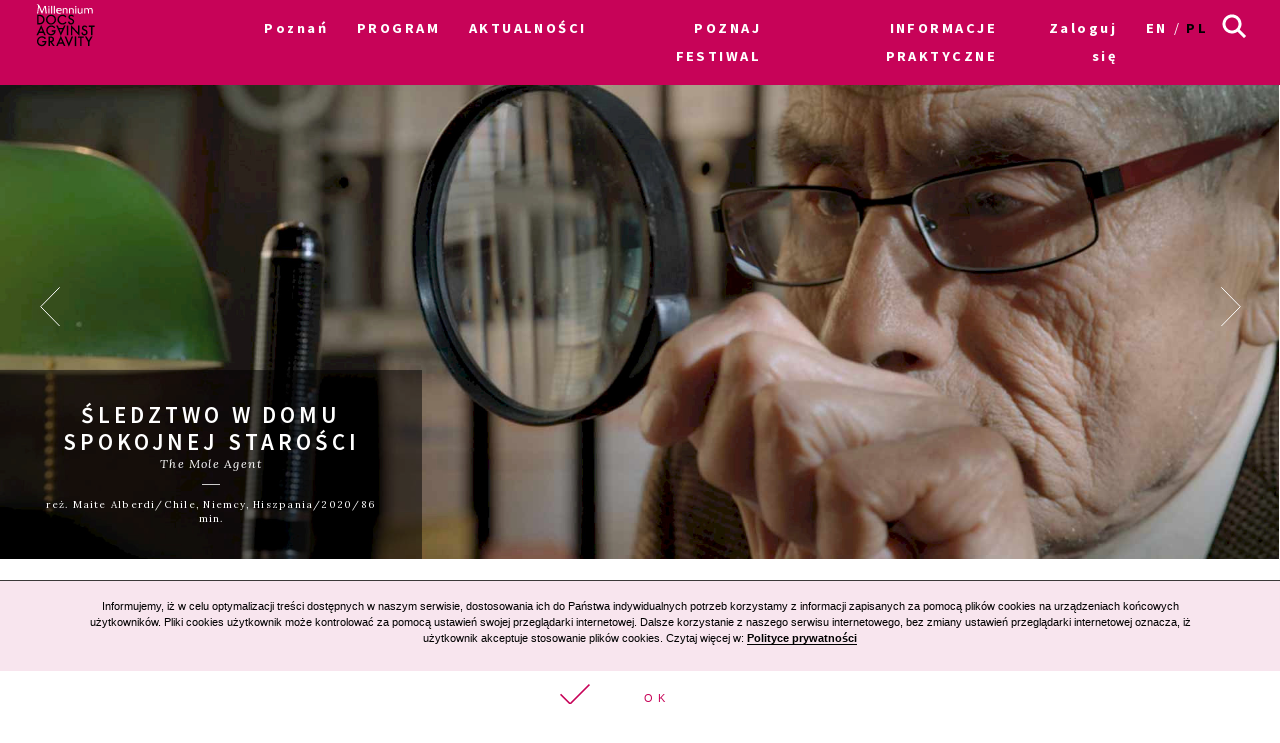

--- FILE ---
content_type: text/html; charset=UTF-8
request_url: https://archiwum2021.wkinach.mdag.pl/18/pl/poznan/movie/Sledztwo-w-domu-spokojnej
body_size: 21398
content:



<!DOCTYPE html>
<html lang="pl-PL">
<head>
    <meta http-equiv="content-type" content="text/html; charset=UTF-8">
    <!-- ::::::::::::::::::::::::::::::::::::::::::::::::::::::::::::::::::::::::::::::::::::::::::::::::::::::: -->
    <meta name="web_author" content="Design by: Marta Lissowska, Underscores.me coded by dadmor@gmail.com and reorganized by GsiTeK">
    <!-- ::::::::::::::::::::::::::::::::::::::::::::::::::::::::::::::::::::::::::::::::::::::::::::::::::::::: -->
    <meta charset="UTF-8">
    <meta name="viewport" content="width=device-width, initial-scale=1">
    <meta name="google-site-verification" content="ckA5av-Wprfp6npbfppGxgo3YVsU69fSN6zoDZ9Twnw">
    <meta name="description" content="Festiwal Filmowy Millennium Docs Against Gravity to największy festiwal filmów dokumentalnych w Polsce, odbywający się w 6 miastach w tym samym czasie. 17. edycja odbędzie się w dn. 8-22 maja 2020 r."/>
    <link rel="profile" href="http://gmpg.org/xfn/11">

    <title>18. Festiwal Filmowy Millennium Docs Against Gravity –             Śledztwo w domu spokojnej starości
    </title>

    <!-- Social Warfare v2.3.2 https://warfareplugins.com -->
    <style>@font-face {font-family: "sw-icon-font";src:url("http://docsag.pl/wp-content/plugins/social-warfare/fonts/sw-icon-font.eot?ver=2.3.2");src:url("http://docsag.pl/wp-content/plugins/social-warfare/fonts/sw-icon-font.eot?ver=2.3.2#iefix") format("embedded-opentype"),url("http://docsag.pl/wp-content/plugins/social-warfare/fonts/sw-icon-font.woff?ver=2.3.2") format("woff"), url("http://docsag.pl/wp-content/plugins/social-warfare/fonts/sw-icon-font.ttf?ver=2.3.2") format("truetype"),url("http://docsag.pl/wp-content/plugins/social-warfare/fonts/sw-icon-font.svg?ver=2.3.2#1445203416") format("svg");font-weight: normal;font-style: normal;}</style>
    <!-- Social Warfare v2.3.2 https://warfareplugins.com -->

    <link rel="dns-prefetch" href="http://s.w.org/">
    <link rel="stylesheet" id="under-world-style-css" href="/css/normalize.css" type="text/css" media="all">
        <script type='text/javascript' src='/old/js/lory.js'></script>

    <link rel="stylesheet" href="https://cdnjs.cloudflare.com/ajax/libs/font-awesome/4.7.0/css/font-awesome.min.css">
    <style type="text/css">
        img.wp-smiley,
        img.emoji {
            display: inline !important;
            border: none !important;
            box-shadow: none !important;
            height: 1em !important;
            width: 1em !important;
            margin: 0 .07em !important;
            vertical-align: -0.1em !important;
            background: none !important;
            padding: 0 !important;
        }
    </style>
    <link rel="stylesheet" id="taxonomy-image-plugin-public-css" href="/css/style_003.css?v2" type="text/css" media="screen">
    <link rel="stylesheet" id="social_warfare-css" href="/css/style.css?v2" type="text/css" media="all">
    <link rel="stylesheet" id="under-world-style-css" href="/css/style_002.css?v2" type="text/css" media="all">
    <link rel="stylesheet" id="generated-style-css" href="/css/oldStyle.css?v2" type="text/css" media="all">
    <link rel="stylesheet" id="wppb_stylesheet-css" href="/css/style-front-end.css?v2" type="text/css" media="all">

    
    
    <!-- OG: 2.5.1 -->
    <meta property="og:site_name" content="Festiwal Filmowy Millennium Docs Against Gravity">
    <meta property="og:url" content="https%3A%2F%2Farchiwum2021.wkinach.mdag.pl%2F18%2Fpl%2Fpoznan%2Fmovie%2FSledztwo-w-domu-spokojnej">
    <meta property="og:title" content="Śledztwo w domu spokojnej starości">
    <meta property="og:description" content="83-letni Sergio zostaje szpiegiem. Wygrywa casting na agenta, którego zadaniem jest przeniknięcie do domu spokojnej starości i zdawanie raportów z poziomu opieki nad pensjonariuszami. Casting organizuje niejaki detektyw Romulo, do którego zgłasza się córka pensjonariuszki podejrzewająca, że jej matka jest źle traktowana. Sergio, chociaż nie przypomina agenta 007, łapie okazję na oderwanie się od melancholii i wspomnień o zmarłej żonie.">
    <meta property="og:type" content="article">
    <meta property="og:locale" content="pl_PL">
            <meta property="og:image" content="https://archiwum2021.wkinach.mdag.pl/uploads/movies/Sledztwo-w-domu-spokojnej6120ee2c8dab2.jpeg" />
        <meta property="og:image:width" content="1920" />
        <meta property="og:image:height" content="1080" />
        <meta name="twitter:image" content="https://archiwum2021.wkinach.mdag.pl/uploads/movies/Sledztwo-w-domu-spokojnej6120ee2c8dab2.jpeg">
        <meta name="twitter:card" content="summary">
    <meta name="twitter:title" content="Śledztwo w domu spokojnej starości">
    <meta name="twitter:description" content="83-letni Sergio zostaje szpiegiem. Wygrywa casting na agenta, którego zadaniem jest przeniknięcie do domu spokojnej starości i zdawanie raportów z poziomu opieki nad pensjonariuszami. Casting organizuje niejaki detektyw Romulo, do którego zgłasza się córka pensjonariuszki podejrzewająca, że jej matka jest źle traktowana. Sergio, chociaż nie przypomina agenta 007, łapie okazję na oderwanie się od melancholii i wspomnień o zmarłej żonie.">
    <meta name="twitter:domain" content="https://archiwum2021.wkinach.mdag.pl">


    <style type="text/css">
        .recentcomments a{
            display:inline !important;
            padding:0 !important;
            margin:0 !important;
        }
    </style>

    <!--[if lte IE 10]>
    <style>
        #promo-slider{
            display:none;
        }
        .pre-f-1, .pre-f-2{
            float:left;
        }
        .home article{display:block; float:left; width:33.33%;}
    </style>
    <![endif]-->

    <!-- Global site tag (gtag.js) - Google Ads: 576942841 -->
    <script async src="https://www.googletagmanager.com/gtag/js?id=AW-576942841"></script>
    <script>
        window.dataLayer = window.dataLayer || [];
        function gtag(){dataLayer.push(arguments);}
        gtag('js', new Date());

        gtag('config', 'AW-576942841');
    </script>

    <!-- Event snippet for Kliknięcia w Oglądaj conversion page
In your html page, add the snippet and call gtag_report_conversion when someone clicks on the chosen link or button. -->
    <script>
        function gtag_report_conversion(url) {
            var callback = function () {
                if (typeof(url) != 'undefined') {
                    window.location = url;
                }
            };
            gtag('event', 'conversion', {
                'send_to': 'AW-576942841/ST30COiP3OABEPnljZMC',
                'event_callback': callback
            });
            return false;
        }
    </script>
<!-- Google Tag Manager -->
<script>(function(w,d,s,l,i){w[l]=w[l]||[];w[l].push({'gtm.start':
new Date().getTime(),event:'gtm.js'});var f=d.getElementsByTagName(s)[0],
j=d.createElement(s),dl=l!='dataLayer'?'&l='+l:'';j.async=true;j.src=
'https://www.googletagmanager.com/gtm.js?id='+i+dl;f.parentNode.insertBefore(j,f);
})(window,document,'script','dataLayer','GTM-MPMX22B');</script>
<!-- End Google Tag Manager -->
    </head>

<body class="movies-template-default single single-movies">
<!-- Google Tag Manager (noscript) -->
<noscript><iframe src="https://www.googletagmanager.com/ns.html?id=GTM-MPMX22B"
height="0" width="0" style="display:none;visibility:hidden"></iframe></noscript>
<!-- End Google Tag Manager (noscript) -->

<div id="infoModal2" class="modal"><div class="modal-content" style="min-height:200px"><span class="infoClose2"><img src="/old/agravity/krzyzyk-popup.svg" width="20"></span><a id="modal-more2" class="more-btn" style="display:none">Pełny opis</a><div id="myModalContent2"></div></div></div>

    <div id="page" class="hfeed site">

        <header id="masthead" class="site-header" role="banner">
            <div class="site-logotype">




                <nav id="site-navigation" class="main-navigation " role="navigation" onmouseleave="menu_out();" style="">

                    <a href="/18/pl/poznan/homepage">
                        <img id="small-logo" class="small-logo" src="/img/logo%2520M%2520DAG%2520male.svg">
                    </a>


                    <button class="menu-toggle" aria-controls="primary-menu" aria-expanded="false"></button>


                    <div id="menu-core" class="menu-warszawa-en-container">
    <ul  class="menu nav-menu" aria-expanded="false">
        <li class="menu-item menu-item-type-custom menu-item-object-custom menu-item-home menu-item-has-children" aria-haspopup="true"><a href="/18/pl/poznan/homepage">Poznań</a>
                        <ul class="sub-menu">
                                <li class="menu-item menu-item-type-custom menu-item-object-custom menu-item-home"><a href="/18/pl/warszawa/homepage">Warszawa</a></li>
                                <li class="menu-item menu-item-type-custom menu-item-object-custom menu-item-home"><a href="/18/pl/Wroclaw/homepage">Wrocław</a></li>
                                <li class="menu-item menu-item-type-custom menu-item-object-custom menu-item-home"><a href="/18/pl/Gdynia/homepage">Gdynia</a></li>
                                <li class="menu-item menu-item-type-custom menu-item-object-custom menu-item-home"><a href="/18/pl/Katowice/homepage">Katowice</a></li>
                                <li class="menu-item menu-item-type-custom menu-item-object-custom menu-item-home"><a href="/18/pl/Poznan/homepage">Poznań</a></li>
                                <li class="menu-item menu-item-type-custom menu-item-object-custom menu-item-home"><a href="/18/pl/Bydgoszcz/homepage">Bydgoszcz</a></li>
                                <li class="menu-item menu-item-type-custom menu-item-object-custom menu-item-home"><a href="/18/pl/Lublin/homepage">Lublin</a></li>
                            </ul>
                    </li>

                        <li id="menu-item-1" class="menu-item-has-children menu-item menu-item-type-post_type menu-item-object-page current-menu-item page_item current_page_item"><a href="#">PROGRAM</a>
                                            <ul class="sub-menu">
                                                            <li id="menu-item-5201" class="menu-item menu-item-type-custom menu-item-object-custom"><a href="/18/pl/poznan/movies">Filmy A-Z</a></li>
                                                            <li id="menu-item-5202" class="menu-item menu-item-type-custom menu-item-object-custom"><a href="/18/pl/poznan/calendar/show">Kalendarz</a></li>
                                                            <li id="menu-item-5203" class="menu-item menu-item-type-custom menu-item-object-custom"><a href="/18/pl/poznan/sections">Sekcje filmowe</a></li>
                                                            <li id="menu-item-5204" class="menu-item menu-item-type-custom menu-item-object-custom"><a href="/18/pl/poznan/contests">Konkursy</a></li>
                                                            <li id="menu-item-5205" class="menu-item menu-item-type-custom menu-item-object-custom"><a href="/18/pl/poznan/EventCategories">Wydarzenia towarzyszące</a></li>
                                                            <li id="menu-item-5206" class="menu-item menu-item-type-custom menu-item-object-custom"><a href="/18/pl/poznan/myProgram">Mój program</a></li>
                                                            <li id="menu-item-5207" class="menu-item menu-item-type-custom menu-item-object-custom"><a href="/18/pl/poznan/Guests">Goście</a></li>
                                                    </ul>
                                    </li>
                        <li id="menu-item-2" class=" menu-item menu-item-type-post_type menu-item-object-page current-menu-item page_item current_page_item"><a href="/18/pl/poznan/aktualnosci">AKTUALNOŚCI</a>
                                    </li>
                        <li id="menu-item-3" class="menu-item-has-children menu-item menu-item-type-post_type menu-item-object-page current-menu-item page_item current_page_item"><a href="#">POZNAJ FESTIWAL</a>
                                            <ul class="sub-menu">
                                                            <li id="menu-item-2551" class="menu-item menu-item-type-custom menu-item-object-custom"><a href="/18/pl/poznan/page/O-festiwalu-10">O festiwalu</a></li>
                                                            <li id="menu-item-2552" class="menu-item menu-item-type-custom menu-item-object-custom"><a href="https://www.communication.mdag.pl/home-pl">Komunikacja MDAG</a></li>
                                                            <li id="menu-item-2553" class="menu-item menu-item-type-custom menu-item-object-custom"><a href="/18/pl/poznan/page/Partnerzy-festiwalu-4">Partnerzy festiwalu</a></li>
                                                            <li id="menu-item-2554" class="menu-item menu-item-type-custom menu-item-object-custom"><a href="/18/pl/poznan/page/Archiwum">Archiwum</a></li>
                                                    </ul>
                                    </li>
                        <li id="menu-item-4" class="menu-item-has-children menu-item menu-item-type-post_type menu-item-object-page current-menu-item page_item current_page_item"><a href="/18/pl/poznan/page/Bilety-i-informacje-5">INFORMACJE PRAKTYCZNE</a>
                                            <ul class="sub-menu">
                                                            <li id="menu-item-2601" class="menu-item menu-item-type-custom menu-item-object-custom"><a href="https://tiny.pl/9tw8c">Wypełnij ankietę o festiwalu</a></li>
                                                    </ul>
                                    </li>
        
        <li class="menu-item menu-item-type-custom menu-item-object-custom menu-item-home">
                            <a href="/18/pl/poznan/userAuth">Zaloguj się</a>
                    </li>

        <li class="lang-item lang-item-8 lang-item-en lang-item-first "><a hreflang="en-GB" href="/18/en/poznan/movie/Sledztwo-w-domu-spokojnej" lang="en-GB">en</a></li>
        <li class="lang-item lang-item-11 lang-item-pl current-lang"><a hreflang="pl-PL" href="/18/pl/poznan/movie/Sledztwo-w-domu-spokojnej" lang="pl-PL">pl</a></li>

    </ul>
</div>


<ul id="menu-s-ico">
    <li class="menu-item-has-children">
        <svg xmlns="http://www.w3.org/2000/svg" viewBox="0" style="">
            <path class="st0" d="M24.1,21.9l-6.4-6.4c1.1-1.6,1.8-3.5,1.8-5.6c0-5.2-4.3-9.5-9.5-9.5S0.5,4.8,0.5,10s4.3,9.5,9.5,9.5
									c2.1,0,4-0.7,5.6-1.8l6.4,6.4L24.1,21.9z M3.5,10c0-3.6,2.9-6.5,6.5-6.5s6.5,2.9,6.5,6.5s-2.9,6.5-6.5,6.5S3.5,13.6,3.5,10z"></path>
        </svg>
    </li>

    <form method="get" id="searchform" action="/18/pl/poznan/searchResult">
        <input style="" value="" name="searchString" type="text">
        <button type="submit" id="searchsubmit"><svg xmlns="http://www.w3.org/2000/svg" viewBox="0" style="">
                <path class="st0" d="M24.1,21.9l-6.4-6.4c1.1-1.6,1.8-3.5,1.8-5.6c0-5.2-4.3-9.5-9.5-9.5S0.5,4.8,0.5,10s4.3,9.5,9.5,9.5
									c2.1,0,4-0.7,5.6-1.8l6.4,6.4L24.1,21.9z M3.5,10c0-3.6,2.9-6.5,6.5-6.5s6.5,2.9,6.5,6.5s-2.9,6.5-6.5,6.5S3.5,13.6,3.5,10z"></path>
            </svg></button>
    </form>

</ul>


<script>
    var classname = document.getElementsByClassName("menu-item-has-children");
    if(window.innerWidth <= 640) {

        window.onload = function () {

            var arr = Array.from(document.getElementsByClassName("menu-item-has-children"));

            arr.forEach(
                function (elementParent) {
                    elementParent.childNodes.forEach(
                        function (element) {
                            if(element.classList == "sub-menu") {

                                var newElement = document.createElement('img');
                                newElement.className = 'mobileMenuArrow';
                                newElement.src = '/old/img/arrowDown.svg';
                                newElement.setAttribute("height", "10");
                                newElement.setAttribute("width", "20");
                                newElement.setAttribute("alt", ">");
                                elementParent.childNodes[0].appendChild(newElement);

                                console.log(elementParent.childNodes);

                            }
                        }
                    )
                }
            )

        }


        /*
         if (document.getElementsByClassName("menu-item-has-children").childNodes[1]) {
         classname.style.backgroundColor = 'black';
         }
         */

        console.log('640 init');

        for (var i = 0; i < classname.length; i++) {
            classname[i].addEventListener("click", function(event){

                if(event.target.tagName == "IMG") {
                    var target = event.target.parentNode;
                } else {
                    var target = event.target;
                }

                var sub = document.getElementsByClassName("sub-menu");
                for (i = 0; i < sub.length; i++) {
                    sub[i].style.display = "none";
                }

                if (target.getElementsByTagName("IMG")[0].datasrc != '1') {
                    target.getElementsByTagName("IMG")[0].src = '/old/img/arrowUp.svg';
                    target.parentNode.getElementsByClassName("sub-menu")[0].style.display = 'block';
                    target.getElementsByTagName("IMG")[0].datasrc = '1';
                } else {
                    target.getElementsByTagName("IMG")[0].src = '/old/img/arrowDown.svg';
                    target.parentNode.getElementsByClassName("sub-menu")[0].style.display = 'none';
                    target.getElementsByTagName("IMG")[0].datasrc = '0'
                }


                event.preventDefault();


                /*var sub =  this.getElementsByClassName("sub-menu");
                 sub[0].setAttribute(
                 "style", "display:block !important; opacity:1;");*/
            });
        }
    } else {
        var menu_out = function(){
            if (document.getElementById('content') != null) {
                document.getElementById('content').style['margin-top'] = '0px';
            }
            /*document.getElementById('small-logo').setAttribute(
             "style", "opacity:0;");*/

            if (document.getElementById('main-logo') != null) {
                document.getElementById('main-logo').style.opacity = '1';
            }
        }
        var myFunction = function() {
            var selects = document.getElementsByClassName("sub-menu");
            for(var i =0, il = selects.length;i<il;i++){

            }
            var sub =  this.getElementsByClassName("sub-menu");
            if (selects) {
                if (document.getElementById('content') != null && sub != null) {
                    document.getElementById('content').style['margin-top'] = sub[0].offsetHeight - 60 + "px";
                }
                /*document.getElementById('small-logo').setAttribute(
                 "style", "opacity:1;");*/
                if (document.getElementById('main-logo') != null) {
                    document.getElementById('main-logo').style.opacity = '0';
                }
            }else{
                console.log(document.getElementById('content').style['margin-top']);
            }
        };
        for (var i = 0; i < classname.length; i++) {
            classname[i].addEventListener('mouseover', myFunction, false);
        }
    }
</script>



                </nav><!-- #site-navigation -->




                <br>


            </div>
        </header><!-- #masthead -->


        
    <div id="content" class="site-content" style="margin-top: 0px;">

        <style>
            .single-movies h2.entry-title {
                color: #fff;
            }
        </style>

        <div id="primary" class="content-area">
            <main id="main" class="site-main" role="main">

                <svg xmlns="http://www.w3.org/2000/svg" version="1.1" style="display:none">
                    <path id="loveMe" d="M26,8.6C26,5,23.1,2,19.5,2c-2.3,0-4.3,1.3-5.5,3.1C12.9,3.3,10.9,2,8.5,2C4.9,2,2,5,2,8.6c0,2,1,3.8,2.2,5
				s9.2,9.5,9.2,9.5c0.2,0.2,0.4,0.3,0.5,0.3c0.2,0,0.5-0.1,0.6-0.3c0,0,7.8-8.3,9-9.5C24.9,12.4,26,10.6,26,8.6L26,8.6z"></path>

                </svg>
                <style type="text/css">

                    @media (max-width: 800px) {
                        .pthlove {
                            text-align: left;
                        }
                    }

                    @media (min-width: 801px) and (max-width: 1000px) {
                        .pthlove {
                            margin-right: -3em;
                        }
                    }

                    @media (min-width: 1001px) and (max-width: 1200px) {
                        .pthlove {
                            margin-right: -5em;
                        }
                    }

                    @media (min-width: 1201px) {
                        .pthlove {
                            margin-right: -7em;
                        }
                    }

                    .projections_table > div {
                        padding-top: 10px;
                    }

                    .like_off svg {
                        width: 27px;
                        height: 27px;
                        stroke: #C70358;
                        fill: #fff;
                        vertical-align: -5px;
                    }

                    .like_on svg {
                        width: 27px;
                        height: 27px;
                        stroke: #fff;
                        fill: #C70358 !important;
                        vertical-align: -5px;
                    }

                    .like_off [aria-label]::before {
                        content: 'Dodaj do Mojego programu';
                    }

                    .like_on [aria-label]::before {
                        content: 'Usuń z Mojego programu';
                    }

                    [aria-label] {
                        position: relative;
                    }

                    [aria-label]::before {
                        content: attr(aria-label);
                        opacity: 0;
                        visibility: hidden;
                        position: absolute;
                        top: 120%;
                        left: 0;
                        background-color: #fff;
                        color: #000;
                        font-size: 0.5em;
                        min-width: 100px;
                        text-align: center;
                        padding: 3px;
                        border: 1px #000 solid;
                        transition: .5s ease-in-out;
                        transition-property: opacity, visibility;
                        z-index: 999;
                    }

                    [aria-label]:hover::before {
                        opacity: 1;
                        visibility: visible;
                    }

                </style>


                <style>


                    #single-movie-title {
                        background-color: rgba(0, 0, 0, 0.5);
                        text-align: center;
                        color: #fff;
                        padding: 2em;
                    }

                    #single-movie-title h1 {
                        color: #fff;
                    }

                    .entry-single-content hr,
                    .entry-right-content hr {
                        background-color: #000;
                    }

                    .entry-right-content {
                        width: 90%;
                        font-family: 'Lora', sans-serif;
                        font-size: 1.1rem;
                    }

                    .entry-right-content ul {
                        margin: 1em;
                        padding: 0;
                        margin-bottom: 2em;
                    }

                    .entry-right-content ul li {
                        margin: 0;
                        padding: 0;
                        list-style: none;
                    }

                    .entry-right-content ul li div:nth-child(1) {
                        font-weight: bold;
                        font-family: 'Lora', sans-serif;
                    }

                    .entry-right-content ul li div:nth-child(2) {
                        margin-left: 2em;
                    }

                    .pinky-linky a {
                        background-color: #fedceb;
                        border: 2px solid #fff;
                        padding: 0.2em;
                        margin-bottom: 0.2em;
                        margin-right: 0.2em;
                        line-height: 1.9em;
                    }

                    #content .section {
                        border-top: 1px solid #000;
                        margin-top: 1em;
                        font-family: 'Lora';
                        text-transform: uppercase;
                        letter-spacing: 0.17em;
                        font-size: 0.7em;
                        font-weight: normal;
                    }

                    .section p {
                        margin: 1em 0.5em 0.5em 0.5em;

                    }

                    .section a {
                        border: 2px solid #C70358;
                        padding: 0.5em;
                        font-size: 0.9em;
                        color: #C70358;
                        line-height: 2em;
                        text-transform: uppercase;
                        font-family: 'Source Sans Pro', sans-serif;
                        letter-spacing: 0.17em;
                        font-weight: bold;
                    }

                    .section a:hover {
                        background-color: #C70358 !important;
                        color: #fff !important;
                        text-decoration: none;
                    }

                    .box-org span {
                        font-style: italic;

                    }

                    .movie-card {
                        margin: 3em 0;
                        position: relative;
                        display: flex;
                    }

                    .movie-image-mask {
                        width: 33%;
                        position: absolute;
                        bottom: 0;
                        left: 0
                    }

                    @media screen and (max-width: 640px) {
                        .movie-card {
                            flex-direction: column-reverse;
                        }

                        .movie-card > div {
                            width: 100% !important;
                        }

                        .movie-image-mask {
                            width: 100%;
                        }
                    }

                    .projections_table {
                        font-size: 1rem;
                        font-family: 'Lora', sans-serif;
                    }

                    .projections_table div:first-child {
                        padding-left: 0.3em;
                    }

                    .projections_table:hover:not(:first-child) {
                        background-color: rgb(199, 3, 88);
                    }

                    .projections_table:hover:not(:first-child) div {
                        color: rgb(255, 255, 255);
                    }

                    .projections_table:hover .ticket a {
                        border-color: rgb(255, 255, 255);
                        background-color: rgb(199, 3, 88);
                        color: rgb(255, 255, 255);
                    }

                    .ticket a {
                        color: #C70358;
                        border: 1px solid #C70358;
                        padding: 0.2em 0.5em 0.2em 0.5em;
                        text-transform: uppercase;
                        margin: 0.2em;
                        font-weight: bold;
                        font-size: 0.7em;
                    }

                    .fullCalendarButton {
                        margin-top: 0.8em;
                    }

                    .fullCalendarButton a {
                        padding-right: 4em;
                        background-image: url("/old/img/arrowFullCalendarButton.svg");
                        background-repeat: no-repeat;
                        background-position: right center;
                        background-size: 12%;
                    }

                    .fullCalendarButton a:hover {
                        background-image: url("/old/img/arrowFullCalendarButtonHover.svg");
                        background-color: rgb(199, 3, 88);
                        color: rgb(255, 255, 255);
                    }

                    .pth {
                        border-bottom: 1px solid #000;
                    }

                    @media screen and (max-width: 800px) {
                        .movie-card {
                            text-align: center;
                            margin: 0;
                        }

                        .entry-right-content {
                            width: 100%;
                        }

                        .entry-right-content ul li div:nth-child(2) {
                            margin: 0;
                        }
                    }
                </style>


                <header class="entry-header">

                    <div class="slider js_simple simple">
                        <div class="frame js_frame">
                            <ul class="slides js_slides"
                                style="transition-duration: 300ms; transform: translate3d(-2492px, 0px, 0px); transition-timing-function: ease;">
                                                                <li class="js-slide entry-header-image"
                                    style="background-image:url('/uploads/movies/1328/Sledztwo-w-domu-spokojnej6120ee2d42373.jpeg')"></li>
                                                                <li class="js-slide entry-header-image"
                                    style="background-image:url('/uploads/movies/1328/Sledztwo-w-domu-spokojnej6120ee2dae6dc.jpeg')"></li>
                                                                <li class="js-slide entry-header-image"
                                    style="background-image:url('/uploads/movies/1328/Sledztwo-w-domu-spokojnej6120ee2e2826a.jpeg')"></li>
                                                                <li class="js-slide entry-header-image"
                                    style="background-image:url('/uploads/movies/1328/Sledztwo-w-domu-spokojnej6120ee2e9b8dd.jpeg')"></li>
                                                                <li class="js-slide entry-header-image"
                                    style="background-image:url('/uploads/movies/1328/Sledztwo-w-domu-spokojnej6120ee2f106fc.jpeg')"></li>
                                                            </ul>
                        </div>
                        <script type="text/javascript">
                            document.addEventListener('DOMContentLoaded', function () {
                                var simple = document.querySelector('.js_simple');
                                var lorySlider = lory(simple, {
                                    infinite: 1
                                });
                                setInterval(function () {
                                    lorySlider.next();
                                }, 5000);
                            });
                        </script>

                        <span class="js_prev prev">
                    <img src="/old/agravity/left-big-OFF.svg" width="20">
                </span>

                        <span class="js_next next">
                    <img src="/old/agravity/right-big-OFF.svg"
                         width="20">
                </span>

                    </div>
                    <!-- uigen mod : entry-header-image -->


                    <div class="movie-image-mask">
                        <div id="single-movie-title">
                            <h1 class="entry-title">Śledztwo w domu spokojnej starości</h1>
                            <div class="box-org">
                                <span>The Mole Agent</span>
                                <hr>
                                <div class="movie-meta">
                                                                            reż. Maite Alberdi/Chile, Niemcy, Hiszpania/2020/86 min.
                                                                    </div>
                            </div>

                        </div>

                    </div>

                </header><!-- .entry-header -->


                <div class="movie-card" style=" ">
                    <div style="width:11.11%" class="no-mobile">

                    </div>
                    <div style="width:55.55%;" class="mobile-100">

                        <div class="projections_table">
    <div class="pth pthlove"></div>
    <div class="pth">miejsce</div>
    <div class="pth">data</div>
    <div class="pth">czas</div>
    <div class="pth"></div>
</div>
<div class="projections_table">
    <div id="4746" class="like_off pthlove" onclick="run_like(this);">
			<span class="loveMeContainer" aria-label="">
		      <svg xmlns="http://www.w3.org/2000/svg">
		        <use xlink:href="#loveMe"></use>
		      </svg>
		   </span>
    </div>
    <div>Kino Muza, sala 1</div>
    <div>2021-09-03</div>
    <div>11:45</div>
    <div onclick="" class="ticket">
        <a href="https://www.bilety24.pl/kino/485-sledztwo-w-domu-spokojnej-starosci-18-millennium-docs-against-gravity-64295?id=344230" target="_blank">
            Kup bilet        </a>
    </div>
</div>
<div class="projections_table">
    <div id="5179" class="like_off pthlove" onclick="run_like(this);">
			<span class="loveMeContainer" aria-label="">
		      <svg xmlns="http://www.w3.org/2000/svg">
		        <use xlink:href="#loveMe"></use>
		      </svg>
		   </span>
    </div>
    <div>Kino Muza, sala 3</div>
    <div>2021-09-08</div>
    <div>20:30</div>
    <div onclick="" class="ticket">
        <a href="https://www.bilety24.pl/kino/485-sledztwo-w-domu-spokojnej-starosci-18-millennium-docs-against-gravity-64295?id=344782" target="_blank">
            Kup bilet        </a>
    </div>
</div>
<div class="projections_table">
    <div id="4690" class="like_off pthlove" onclick="run_like(this);">
			<span class="loveMeContainer" aria-label="">
		      <svg xmlns="http://www.w3.org/2000/svg">
		        <use xlink:href="#loveMe"></use>
		      </svg>
		   </span>
    </div>
    <div>Kino Muza, sala 2</div>
    <div>2021-09-08</div>
    <div>20:30</div>
    <div onclick="" class="ticket">
        <a href="https://www.bilety24.pl/kino/485-sledztwo-w-domu-spokojnej-starosci-18-millennium-docs-against-gravity-64295?id=344781" target="_blank">
            Kup bilet        </a>
    </div>
</div>
<div class="projections_table">
    <div id="4712" class="like_off pthlove" onclick="run_like(this);">
			<span class="loveMeContainer" aria-label="">
		      <svg xmlns="http://www.w3.org/2000/svg">
		        <use xlink:href="#loveMe"></use>
		      </svg>
		   </span>
    </div>
    <div>Kino Muza, sala 2</div>
    <div>2021-09-11</div>
    <div>12:15</div>
    <div onclick="" class="ticket">
        <a href="https://www.bilety24.pl/kino/485-sledztwo-w-domu-spokojnej-starosci-18-millennium-docs-against-gravity-64295?id=344825" target="_blank">
            Kup bilet        </a>
    </div>
</div>
<div class="projections_table">
    <div id="5180" class="like_off pthlove" onclick="run_like(this);">
			<span class="loveMeContainer" aria-label="">
		      <svg xmlns="http://www.w3.org/2000/svg">
		        <use xlink:href="#loveMe"></use>
		      </svg>
		   </span>
    </div>
    <div>Kino Muza, sala 3</div>
    <div>2021-09-11</div>
    <div>12:15</div>
    <div onclick="" class="ticket">
        <a href="https://www.bilety24.pl/kino/485-sledztwo-w-domu-spokojnej-starosci-18-millennium-docs-against-gravity-64295?id=344816" target="_blank">
            Kup bilet        </a>
    </div>
</div>
<div onclick="" class="ticket fullCalendarButton">
    <a href="/18/pl/poznan/calendar/show" _target="blank">
        Zobacz cały kalendarz    </a>
</div>

<div id="myModal" class="modal"><div class="modal-content" style="min-height:200px"><span class="close"><img src="/old/agravity/krzyzyk-popup.svg" width="20"></span><a id="modal-more" class="more-btn" style="display:none">Pełny opis</a><div id="myModalContent"></div></div></div>

<style>

    /* MODAL */
    /* The Modal (background) */
    .modal {
        display: none; /* Hidden by default */
        position: fixed; /* Stay in place */
        z-index: 100; /* Sit on top */
        left: 0;
        top: 0;
        width: 100%; /* Full width */
        height: 100%; /* Full height */
        overflow: auto; /* Enable scroll if needed */
        background-color: rgb(0,0,0); /* Fallback color */
        background-color: rgba(0,0,0,0.4); /* Black w/ opacity */
    }
    .modal-title{
        text-transform: uppercase;
        font-weight:bold;
        font-size: 1.2em;
    }
    .modal-title-ang{
        font-style: italic;
        font-family: 'Lora', sans-serif;
        margin: 0;
    }
    .modal-movie-meta{
        letter-spacing: 0.1em;
        margin: 5px 0;
        font-family: 'Lora', sans-serif;
    }
    .modal-content-desc{
        font-family: 'Lora', sans-serif;
    }
    /* Modal Content/Box */
    .modal-content {
        font-size: 0.75em;
        font-family: "Source Sans Pro",sans-serif;
        background-color: #fefefe;
        margin: 10% auto; /* 15% from the top and centered */
        padding: 20px;
        border: 1px solid #888;
        width: 50%; /* Could be more or less, depending on screen size */
    }

    /* The Close Button */
    .close {
        color: #aaa;
        float: right;
        font-size: 24px;
        font-weight: bold;
        line-height: 15px;
        margin: 0.5em;
    }

    .more-btn{
        /*color: #C70358;*/
        border: 1px solid #C70358;
        padding: 0.2em;
        text-transform: uppercase;
        margin: 0.2em;
        font-weight: bold;
        font-size: 1.2em;
        float: right;
        margin-right: 3em;
    }
    .more-btn:hover{
        color: #fff;
        background-color:#C70358
    }

    .close:hover,
    .close:focus {
        color: black;
        text-decoration: none;
        cursor: pointer;
    }
    .pth{
        border-bottom:1px solid #000;
    }
    @media screen and (max-width: 800px){
        .modal-content {
            width: 90%;
            font-size: 1.1em;
        }

        #myModalContent .ticket{
            flex: 1.4 !important;
            text-align: right;
        }
        .projections_table > div:nth-child(1){
            flex: 1.8 !important;
        }
        .projections_table > div:nth-child(2){
            flex: 1.2 !important;
        }

        #myModal{
            margin-top:6em;
        }
        .pth:nth-child(1){
            flex: 1.8 !important;
        }
        .pth:nth-child(2){
            flex: 1.2 !important;
        }
        .pth:nth-child(4){
            flex: 1.4 !important;
        }
        .cal_days{
            display:none;
        }
        #promo-slider .promo-left,
        #promo-slider .promo-right
        {
            display:none !important;
        }
        .promo-center{
            width:100% !important;
            flex: 0 0 100%;
        }
    }
</style>

<script>
    var modal = document.getElementById('myModal');
    var close = document.getElementsByClassName("close")[0];

    var loadJSON = function (callback, file) {
        var xobj = new XMLHttpRequest();
        xobj.overrideMimeType("application/json");
        xobj.open('GET', file, true);
        xobj.onreadystatechange = function () {
            if (xobj.readyState == 4 && xobj.status == "200") {
                callback(xobj.responseText);
            }
            if(xobj.readyState == 4 && xobj.status == "403") {
                var msg = JSON.parse(xobj.responseText);
            }
        };
        xobj.send(null);
    }

    var run_like = function(_t){
        document.getElementById('modal-more').style.display = 'none';

        var content = document.getElementById('myModalContent');
        content.innerHTML = '';
        var _id = _t.id;
        loadJSON( function(response) {
            var res = JSON.parse(response);
            //console.log(res);
            if (res['is_user_logged_in'] !== 'true') {
                modal.style.display = "block";
            }
            content.innerHTML = res['msg'];
            var svg = document.getElementById(_id);
            if(res.add == 'true'){
                svg.classList.add("like_on");
                svg.classList.remove("like_off");
            } else if(res.add == 'false') {
                svg.classList.add("like_off");
                svg.classList.remove("like_on");
            }
        }, '/18/pl/poznan/ajax/runLike?id='+_id);
    }

    var buy_ticket = function(_t){
        modal.style.display = "block";
        document.getElementById('myModalContent').innerHTML = '';
    }

    close.onclick = function() {
        modal.style.display = "none";
    }
</script>





                        <div id="accord" style="overflow: hidden; height: 16.5em; margin-bottom:1em">
                            <div class="entry-single-content">
                                                                    <p style="margin-left:0cm; margin-right:0cm; text-align:justify">83-letni Sergio zostaje szpiegiem. Wygrywa casting na agenta, kt&oacute;rego zadaniem jest przeniknięcie do domu spokojnej starości i zdawanie raport&oacute;w z poziomu opieki nad pensjonariuszami. Casting organizuje niejaki detektyw Romulo, do kt&oacute;rego zgłasza się c&oacute;rka pensjonariuszki podejrzewająca, że jej matka jest źle traktowana. Sergio, chociaż nie przypomina agenta 007, łapie okazję na oderwanie się od melancholii i wspomnień o zmarłej żonie. Gorliwie uczy się technik szpiegowskich i związanych z nimi technologii. Gdy &bdquo;rozpracowuje&rdquo; pensjonat i zbliża się do kilku swoich r&oacute;wieśnik&oacute;w odkrywa, że niebezpieczeństwo dla senior&oacute;w ukryte jest gdzie indziej, znacznie głębiej.</p>

<p style="margin-left:0cm; margin-right:0cm; text-align:justify">Ten film to wyjątkowa medytacja nad wsp&oacute;łczuciem i samotnością ze wspaniałymi bohaterami i zwrotami akcji &ndash; jak na porządny film szpiegowski przystało.</p>
                                                                <div class="swp-content-locator"></div>
                            </div>
                        </div>

                        <script>
                            function toogledesc() {

                                if (document.getElementById('_more').classList == 'long') {
                                    document.getElementById('accord').style.height = 'auto';
                                } else {
                                    document.getElementById('accord').style.height = '16.5em';

                                }

                                document.getElementById('_more').classList.toggle('short');
                                document.getElementById('_more').classList.toggle('long');
                            }
                        </script>
                        <style>
                            #_more {
                                cursor: pointer;
                            }

                            #_more.short #zwin {
                                display: none;
                            }

                            #_more.long #rozwin {
                                display: none;

                            }

                            #_more.short #trozwin {
                                display: none;
                            }

                            #_more.long #tzwin {
                                display: none;
                            }

                            #_more.short #gr {
                                display: none;
                            }

                            #trozwin, #tzwin {
                                border-bottom: 1px solid #000;
                                margin-top: 1em;
                                font-family: 'Lora';
                                text-transform: uppercase;
                                letter-spacing: 0.17em;
                                font-size: 0.7em;
                                font-weight: normal;
                            }
                        </style>
                        <div id="_more" class="long" style="background:#fff; text-align:left; width:100%;"
                             onclick="toogledesc()">
                            <img id="gr" style="width: 100%; margin-top: -120px;"
                                 src="/old/agravity/gradient-bialy.svg">

                            <div id="trozwin">
                                                                    DŁUŻSZY OPIS
                                                            </div>
                            <div id="tzwin">
                                                                    KRÓTSZY OPIS
                                                            </div>
                            <div id="rozwin" style="text-align:right; margin-top:-1.5em"><img
                                        src="/old/agravity/zwin.svg"
                                        width="20" height="20"></div>
                            <div id="zwin" style="text-align:right; margin-top:-1.5em"><img
                                        src="/old/agravity/rozwin.svg"
                                        width="20" height="20"></div>
                        </div>

                                                    <iframe style="margin:2em 0"
                                    src="https://www.youtube.com/embed/rTD-B3wZORg?autoplay=0" width="90%"
                                    height="360"></iframe>
                                                <!-- Your share button code -->
                        <div class="socialContainer">
                            <a href="http://www.facebook.com/sharer/sharer.php?p[url]=https%3A%2F%2Farchiwum2021.wkinach.mdag.pl%2F18%2Fpl%2Fpoznan%2Fmovie%2FSledztwo-w-domu-spokojnej" target="_blank">
                                <div class="divfacebook">
                                    <i class="fa fa-facebook-square"></i>
                                </div>
                            </a>
                            <a href="https://twitter.com/intent/tweet?url=https%3A%2F%2Farchiwum2021.wkinach.mdag.pl%2F18%2Fpl%2Fpoznan%2Fmovie%2FSledztwo-w-domu-spokojnej&via=againstxgravity" target="_blank">
                                <div class="divtwitter">
                                    <i class="fa fa-twitter-square"></i>
                                </div>
                            </a>
                            <!--
                            <a href="https://plus.google.com/share?url=https://archiwum2021.wkinach.mdag.pl/18/pl/poznan/movie/Sledztwo-w-domu-spokojnej">
                                <div style="width: 70px; height: 40px; text-align: center; font-size: 16px; line-height: 40px; background: #DB4A39; color: #fff; text-decoration: none; border-radius: 4px;">
                                    <i class="fa fa-google-plus-square" style="font-size: 18px !important;"></i>
                                                                            Podziel się
                                                                    </div>
                            </a>
                            -->
                        </div>


                    </div>
                    <div style="width:11.11%" class="no-mobile">

                    </div>
                    <div style="width:22.22%" class="mobile-100">

                        <div class="entry-right-content">
                            <hr>
                            <ul class="pinky-linky">
                                <li>
                                    <div>czas trwania:</div>
                                    <div>86 min.</div>
                                </li>
                                <li>
                                    <div>kraj/rok:</div>
                                    <div>Chile, Niemcy, Hiszpania                                        /2020</div>
                                </li>

                                <li>
                                    <div>reżyseria:</div>
                                    <div>
                                                                                Maite Alberdi
                                    </div>
                                </li>
                                                                                                            <li>
                                            <div>zdjęcia:</div>
                                            <div>
                                                                                                Pablo Valdés
                                            </div>
                                        </li>
                                                                                                                                                                                                                                                                                    <li>
                                            <div>produkcja:</div>
                                            <div>Marcela Santibañez / Micromundo Producciones, Motto Pictures, Sutor Kolonko</div>
                                        </li>
                                                                                                                                        <li>
                                        <div>wybrane festiwale i nagrody                                            :
                                        </div>
                                        <div>2021 – Nominacja do Oscara® w kategorii Pełnometrażowy Film Dokumentalny,  2021 – Nagroda za Najlepszy Scenariusz Cinema Eye Honors,  2020 – FF Sun-dance, 2020 – MFF Karlowe Wary, 2020 – IDFA, Amsterdam, 2020 – MFF San Sebastian: Najlepszy Europejski Film, Nagroda Publiczności</div>
                                    </li>
                                

                            </ul>
                            <hr>
                            <ul class="pinky-linky">
                                <li>
                                    <div>sekcje:</div>
                                    <div>
                                                                                    <a class="pink-link"
                                               href="/18/pl/poznan/section/Crime+Mysteries+%2540MDAG">Kryminalne zagadki MDAG</a>
                                                                            </div>
                                </li>
                                                                    <li>
                                        <div>konkursy:</div>
                                        <div>
                                                                                            <a class="pink-link"
                                                   href="/18/pl/poznan/contest/Bydgoszcz+ART%252FDOC+Award">Bydgoszcz ART/DOC Award</a>
                                                                                            <a class="pink-link"
                                                   href="/18/pl/poznan/contest/Lower+Silesia+Grand+Prix">Grand Prix Dolnego Śląska</a>
                                                                                            <a class="pink-link"
                                                   href="/18/pl/poznan/contest/Millennium+Bank+Award+%25E2%2580%2593+Grand+Prix">Nagroda Banku Millennium – Grand Prix</a>
                                                                                            <a class="pink-link"
                                                   href="/18/pl/poznan/contest/The+Mayor+of+Gdynia+Award">Nagroda Prezydenta Miasta Gdyni</a>
                                                                                            <a class="pink-link"
                                                   href="/18/pl/poznan/contest/Audience+Award">Nagroda Publiczności</a>
                                                                                            <a class="pink-link"
                                                   href="/18/pl/poznan/contest/Main+Competition+in+Katowice">Nagroda Publiczności Województwa Śląskiego</a>
                                                                                            <a class="pink-link"
                                                   href="/18/pl/poznan/contest/TVP+Dokument+Award">Nagroda TVP Dokument</a>
                                                                                            <a class="pink-link"
                                                   href="/18/pl/poznan/contest/The+City+of+Pozna%25C5%2584+Freedom+Award">Nagroda Wolności ufundowana przez Miasto Poznań</a>
                                                                                            <a class="pink-link"
                                                   href="/18/pl/poznan/contest/%2522Co+Jest+Grane+24%2522+Readers%25E2%2580%2599+Choice+Award">Nagroda „Co Jest Grane 24” Big Screen Doc</a>
                                                                                    </div>
                                    </li>
                                                                                                    <li>
                                        <div>tagi:</div>
                                        <div>
                                                                                            <a class="pink-link"
                                                   href="/18/pl/poznan/tag/feel+good+movie">feel good movie</a>
                                                                                            <a class="pink-link"
                                                   href="/18/pl/poznan/tag/criminal">kryminalne</a>
                                                                                            <a class="pink-link"
                                                   href="/18/pl/poznan/tag/relations">relacje</a>
                                                                                            <a class="pink-link"
                                                   href="/18/pl/poznan/tag/elder+people">seniorzy i seniorki</a>
                                                                                    </div>
                                    </li>
                                                                                                <li>
                                </li>

                                <li>
                                    <div>
                                    </div>
                                </li>
                            </ul>

                        </div>

                    </div>

                </div>


            </main><!-- #main -->
        </div><!-- #primary -->


                <div class="section">
            Inne filmy z sekcji <p>
                <a href="/18/pl/poznan/section/Crime+Mysteries+%2540MDAG">
                    Kryminalne zagadki MDAG                    <!-- <img width="50" src="/old/agravity/strzalka-roz.svg"> -->
                </a>
            </p>

        </div>

        <main class="site-main" role="main">

            
                <a class="std-box" href="/18/pl/poznan/movie/FBI-kontra-Martin-Luther"
                   style="background-image:url('/uploads/movies/FBI-kontra-Martin-Luther612cee6134103.jpeg')">

                    <div class="mask"></div>


                    <div style="z-index:10">
                        <div class="box-entry-title">FBI kontra Martin Luther King</div>
                        <div class="decorator-line"></div>
                        <div class="box-description">
                            <div class="entry-movie-box-description">MLK/FBI</div>
                        </div>
                    </div>

                </a>

            
        </main>

        
                    <div class="section">
                Inne filmy z tagiem <p>
                    <a href="/18/pl/poznan/tag/feel+good+movie">
                        feel good movie                        <!-- <img width="50" src="/old/agravity/strzalka-roz.svg"> -->
                    </a>
                </p>

            </div>

            <main class="site-main" role="main">

                
                    <a class="std-box" href="/18/pl/poznan/movie/Foo-Fighters.-Symfonia"
                       style="background-image:url('/uploads/movies/Foo-Fighters.-Symfonia610ff4bed6d5d.jpeg')">

                        <div class="mask"></div>


                        <div style="z-index:10">
                            <div class="box-entry-title">Foo Fighters. Symfonia tysiąca</div>
                            <div class="decorator-line"></div>
                            <div class="box-description">
                                <div class="entry-movie-box-description">We Are the Thousand</div>
                            </div>
                        </div>

                    </a>

                
                    <a class="std-box" href="/18/pl/poznan/movie/Cannon-Arm.-Krol"
                       style="background-image:url('/uploads/movies/Cannon-Arm.-Krol610ecea63cf2f.jpeg')">

                        <div class="mask"></div>


                        <div style="z-index:10">
                            <div class="box-entry-title">Cannon Arm. Król zręcznościówek</div>
                            <div class="decorator-line"></div>
                            <div class="box-description">
                                <div class="entry-movie-box-description">Cannon Arm and the Arcade Quest</div>
                            </div>
                        </div>

                    </a>

                
                    <a class="std-box" href="/18/pl/poznan/movie/Chwala-krolowej"
                       style="background-image:url('/uploads/movies/Chwala-krolowej610ece745ea58.jpeg')">

                        <div class="mask"></div>


                        <div style="z-index:10">
                            <div class="box-entry-title">Chwała królowej</div>
                            <div class="decorator-line"></div>
                            <div class="box-description">
                                <div class="entry-movie-box-description">Glory to the Queen</div>
                            </div>
                        </div>

                    </a>

                
            </main>

        
                    <div class="section">
                Inne filmy z konkursu <p>
                    <a href="/18/pl/poznan/contest/Millennium+Bank+Award+%25E2%2580%2593+Grand+Prix">
                        Nagroda Banku Millennium – Grand Prix                        <!-- <img width="50" src="/old/agravity/strzalka-roz.svg"> -->
                    </a>
                </p>

            </div>

            <main class="site-main" role="main">

                
                    <a class="std-box" href="/18/pl/poznan/movie/Stray"
                       style="background-image:url('/uploads/movies/Stray6120eee20c641.jpeg')">

                        <div class="mask"></div>


                        <div style="z-index:10">
                            <div class="box-entry-title">Stambuł bez smyczy</div>
                            <div class="decorator-line"></div>
                            <div class="box-description">
                                <div class="entry-movie-box-description">Stray</div>
                            </div>
                        </div>

                    </a>

                
                    <a class="std-box" href="/18/pl/poznan/movie/Sabaya"
                       style="background-image:url('/uploads/movies/Sabaya611e5d7ebbbed.jpeg')">

                        <div class="mask"></div>


                        <div style="z-index:10">
                            <div class="box-entry-title">Sabaya</div>
                            <div class="decorator-line"></div>
                            <div class="box-description">
                                <div class="entry-movie-box-description">Sabaya</div>
                            </div>
                        </div>

                    </a>

                
                    <a class="std-box" href="/18/pl/poznan/movie/Notturno"
                       style="background-image:url('/uploads/movies/Notturno6117ba9c4ccbb.jpeg')">

                        <div class="mask"></div>


                        <div style="z-index:10">
                            <div class="box-entry-title">Notturno</div>
                            <div class="decorator-line"></div>
                            <div class="box-description">
                                <div class="entry-movie-box-description">Notturno</div>
                            </div>
                        </div>

                    </a>

                
            </main>

        



    </div>

    




        <div class="section"> &nbsp; </div>
        
        <div id="prefooter">
            <a href="http://www.againstgravity.pl/sklep" class="pre-f-1" style="background-image:url('/old/agravity/DOC-SHOP.png'); background-size:cover;">
                <div class="doc-shop"></div>
                <div style="z-index:10">
                    <div class="entry-title">Doc shop</div>
                    <div class="decorator-line"></div>
                    <div class="box-description">Kup nasze filmy na DVD</div>
                </div>
            </a>
            <div class="pre-f-1">
                <div class="entry-title">NEWSLETTER</div>
                <div class="decorator-line"></div>
                <div class="box-description">Zapisz się do newslettera</div>

                <form name="appbundle_newsletter_form" method="post" class="newsletterForm">
<input type="email" id="appbundle_newsletter_form_email" name="appbundle_newsletter_form[email]" required="required" class="email form-control" placeholder="Adres e-mail" />
<br>
<input src="/img/strzalka%252040%2520px%2520biala.svg" name="image" type="image">
<input type="hidden" id="appbundle_newsletter_form__token" name="appbundle_newsletter_form[_token]" value="8vg-qwYfDr9GkGtRAaEkOsCu9Tr3ubyYC89gsa5s1Es" /></form>

<script>
    var modal2 = document.getElementById('infoModal2');
    var content2 = document.getElementById('myModalContent2');
    var close2 = document.getElementsByClassName("infoClose2")[0];

    

    close2.onclick = function() {
        modal2.style.display = "none";
    }
</script>



            </div>
            <div class="pre-f-2">
                <a class="pre-f-2-2 box-description" target="_blank" href="https://www.youtube.com/MillenniumDocsAgainstGravityFilmFestival">
                    <img style="width:auto; height:80%" src="/img/youtuba%252063x44px.svg">
                    <div class="sub">YouTube</div>
                    <div></div>
                </a>
                <div class="pre-f-2-3">
                    <a class="pre-f-2-3-1 box-description" target="_blank" href="https://www.instagram.com/millenniumdocsagainstgravity/">
                        <img style="width:auto; height:80%" src="/img/instagram%252044px.svg">
                        <div class="sub">Instagram</div>
                    </a>
                    <a class="pre-f-2-3-1 box-description" target="_blank" href="https://www.facebook.com/MillenniumDocsAgainstGravity/">
                        <img style="width:auto; height:80%" src="/img/fb%252044px.svg">
                        <div class="sub">Facebook</div>
                    </a>
                    <a class="pre-f-2-3-1 box-description" target="_blank" href="https://twitter.com/againstxgravity">
                        <img style="width:auto; height:80%" src="/img/twitter%252044px.svg">
                        <div class="sub">Twitter</div>
                    </a>
                </div>
            </div>
        </div>

        <footer id="colophon" class="site-footer" role="contentinfo" style="background-color: #fff; color: #000;">
            <div class="site-info1">
                <a href="http://againstgravity.pl/">

                    <svg version="1.1" id="Layer_1" xmlns="http://www.w3.org/2000/svg" xlink="http://www.w3.org/1999/xlink" x="0px" y="0px" width="60" height="100" viewBox="34.087 -20 527.105 881.891" enable-background="new 34.087 -20 527.105 881.891" xml:space="preserve">
                    <g>
                        <rect x="54.087" fill="#FFFFFF" stroke="#FFFFFF" stroke-width="40" stroke-miterlimit="10" width="487.105" height="841.891"></rect>
                        <g>
                            <path fill="#009FE3" d="M85.483,29.662v411.411c0,0,59.516,116.143,212.254,116.143s212.446-116.143,212.446-116.143V29.662
                                H85.483z"></path>
                            <path d="M509.99,588.032H85.483v-85.71c0,0,57.204,64.908,212.254,64.908c155.049,0,212.446-64.908,212.446-64.908v85.71H509.99z"></path>
                            <path fill="#FFFFFF" d="M297.737,84.94c59.708,0,108.245,48.344,108.245,108.246c0,94.378-108.245,245.19-108.245,335.523
                                c0-90.333-108.246-241.145-108.246-335.523C189.683,133.285,238.028,84.94,297.737,84.94z"></path>
                            <path fill="#83D0F5" d="M297.929,108.631c49.308,0,89.178,42.374,89.178,94.571c0,82.436-89.178,214.18-89.178,292.957
                                c0-78.776-89.178-210.713-89.178-292.957C208.751,151.005,248.621,108.631,297.929,108.631z"></path>
                            <path fill="#FFFFFF" d="M298.507,161.598c46.996-6.548,87.443,25.81,87.443,76.658c0,75.31-88.021,181.244-88.021,267.533
                                c0-80.703-63.753-182.785-63.753-257.902C234.368,197.423,265.764,166.221,298.507,161.598z"></path>
                            <path fill="#FFFFFF" d="M388.647,235.752c0,41.988-33.898,75.888-75.887,75.888s-75.888-33.899-75.888-75.888
                                c0-41.989,34.092-75.888,75.888-75.888S388.647,193.764,388.647,235.752z"></path>
                            <g>
                                <path d="M122.656,699.745l-2.504-22.535h-13.482l-2.504,22.535h-21.38l13.676-91.488h34.092l14.06,91.488H122.656z
                                     M113.603,618.657l-5.008,43.145h9.631L113.603,618.657z"></path>
                                <path d="M204.322,695.315c-5.008,5.393-11.941,5.393-22.343,5.393c-10.593,0-17.72,0-22.728-5.393
                                    c-4.43-4.815-4.815-11.171-4.815-20.417v-42.373c0-9.053,0.386-15.409,4.815-20.225c4.623-5.008,11.749-5.585,22.728-5.585
                                    c10.786,0,17.72,0.577,22.15,5.585c4.237,4.623,4.622,11.172,4.622,20.225v4.814h-20.224v-7.704c0-5.393-1.349-6.549-6.356-6.549
                                    s-6.355,1.156-6.355,6.549v48.152c0,5.2,1.348,6.356,6.355,6.356s6.356-1.156,6.356-6.356v-11.749h-6.163v-16.372h26.58v25.039
                                    C209.137,684.145,208.751,690.5,204.322,695.315z"></path>
                                <path d="M256.518,699.745l-2.504-22.535h-13.482l-2.504,22.535h-21.572l13.676-91.488h34.092l14.061,91.488H256.518z
                                     M247.273,618.657l-5.008,43.145h9.631L247.273,618.657z"></path>
                                <path d="M288.491,699.745v-91.488h21.379v91.488H288.491z"></path>
                                <path d="M361.104,699.745l-16.757-74.347l1.349,74.347h-19.261v-91.488h30.047l16.564,72.228l-1.156-72.228h19.262v91.488
                                    H361.104z"></path>
                                <path d="M432.369,700.708h-5.586c-18.104,0-23.69-5.2-23.69-21.765v-10.016h19.646v8.86c0,5.008,1.733,6.549,6.164,6.549
                                    c5.008,0,6.355-1.541,6.355-6.741v-6.356c0-2.889-0.192-5.008-1.733-6.934c-2.889-3.467-8.282-3.467-15.023-5.394
                                    c-12.134-3.467-15.601-8.859-15.601-21.379v-8.475c0-15.602,5.008-22.15,21.379-22.15h6.356c9.438,0,15.794,1.541,19.646,5.2
                                    c3.66,3.467,3.853,8.668,3.853,16.18v7.126h-18.876v-5.586c0-5.777-1.155-7.126-5.778-7.126c-4.43,0-5.778,1.349-5.778,6.356
                                    v5.971c0,8.089,5.586,7.896,16.564,10.979c11.942,3.467,15.409,8.475,15.409,20.994v12.327
                                    C455.483,694.545,448.74,700.708,432.369,700.708z"></path>
                                <path d="M495.738,624.436v75.117h-21.38v-75.117h-14.253v-16.372h50.078v16.372H495.738z"></path>
                                <path fill="#009FE3" d="M135.561,806.836c-4.815,5.393-11.942,5.393-22.343,5.393c-10.594,0-17.913,0-22.921-5.393
                                    c-4.43-4.815-4.814-11.364-4.814-20.417v-42.374c0-9.053,0.385-15.408,4.814-20.224c4.623-5.008,11.749-5.586,22.921-5.586
                                    c10.786,0,17.72,0.578,22.149,5.586c4.237,4.623,4.623,11.171,4.623,20.224v4.815h-20.224v-7.704
                                    c0-5.394-1.349-6.356-6.356-6.356s-6.549,1.156-6.549,6.356v48.152c0,5.393,1.349,6.548,6.549,6.548
                                    c5.008,0,6.356-1.155,6.356-6.548v-11.75h-6.164v-16.371h26.58v25.039C140.183,795.664,139.798,802.021,135.561,806.836z"></path>
                                <path fill="#009FE3" d="M197.388,771.203c9.63,1.348,14.253,6.549,14.253,15.986v24.076h-20.994v-23.113
                                    c0-6.549-2.119-8.282-8.282-8.282h-3.468v31.396h-21.379v-91.489h22.149c23.306,0,32.551,3.467,32.551,23.498v10.401
                                    C212.026,764.27,207.788,769.277,197.388,771.203z M190.839,742.312c0-5.393-1.733-6.549-6.934-6.549h-5.201v28.313h5.201
                                    c5.2,0,6.934-1.155,6.934-6.549V742.312z"></path>
                                <path fill="#009FE3" d="M264.8,811.073l-2.504-22.535h-13.482l-2.504,22.535h-21.379l13.675-91.489h34.092l14.061,91.489H264.8z
                                     M255.555,730.178l-5.008,43.144h9.631L255.555,730.178z"></path>
                                <path fill="#009FE3" d="M341.266,811.073h-34.284l-12.712-91.489h21.957l7.896,80.125l8.09-80.125h21.957L341.266,811.073z"></path>
                                <path fill="#009FE3" d="M368.423,811.073v-91.489h21.38v91.489H368.423z"></path>
                                <path fill="#009FE3" d="M436.029,735.956v75.117H414.65v-75.117h-14.253v-16.372h49.885v16.372H436.029z"></path>
                                <path fill="#009FE3" d="M493.811,781.411v29.662h-21.379v-29.662l-18.876-61.827h21.572l8.86,41.411l8.282-41.411h20.224
                                    L493.811,781.411z"></path>
                            </g>
                            <path fill="#FFFFFF" d="M248.621,171.614c-5.008,11.557-15.794,17.72-24.461,14.061c-8.668-3.66-11.557-15.987-6.741-27.351
                                c4.814-11.364,15.794-17.72,24.461-14.06C250.355,147.923,253.437,160.25,248.621,171.614z"></path>
                        </g>
                    </g>
                    </svg>
                </a>


                <div class="line" style="border-top: 1px solid #000;">AGAINST GRAVITY (c) 2004-2021</div>
            </div>
            <div class="site-info2">
                <div>
                    AGAINST GRAVITY<br>
                    <p>ul. Bukowińska 26C / 12<br>
                        02-703 Warszawa<br>
                        tel./fax: +48 22 566 37 99<br>
                        kontakt@againstgravity.pl</p>
                </div>
                <div class="line" style="border-top: 1px solid #000;">KONTAKT</div>
            </div>
            <div class="site-info2">
                <div class="site-info3-1-0">
                    <img style="width:100%; height:auto; background-color: #C70358" src="/img/logo%2520millennium%2520stopka.svg">
                    <div class="footer-text"></div>
                </div>
                <div class="line" style="border-top: 1px solid #000;">MECENAS FESTIWALU</div>
            </div>
            <div class="site-info3" style="width: 49.66%; flex: 0 0 49.66%; -webkit-flex: 0 0 49.66%;">
                <div class="site-info3-1">
                    <div>
                        <div class="site-info3-1-1">
                            <img style="width:7em; height:auto; margin:0.7em;margin-right: 1.6em;" src="/img/footer/ZNAK_PROMOCYJNY_FC_PL-011.svg">
                            <img style="width:16em; height:auto; margin:0.3em;margin-right: 1.6em;" src="/img/footer3c.png">
                            <img style="width:8em; height:auto; margin:0.3em;margin-right: 1.6em;" src="/img/footer/PISF_log1pol1.svg">
                            <img style="width:8em; height:auto; margin:0.3em;margin-right: 1.6em;" src="/img/footer/MKiDN.png">
                            <img style="width:8em; height:auto; margin:0.3em" src="/img/footer/TVP_DOKUMENT.svg">
<!--
                            <img style="width:12em; height:auto; margin:0.3em" src="/img/logo%2520pisf%2520stopka.svg">
                            <img style="width:8em; height:auto; margin:0.3em" src="/img/tvpkultura.svg">
                            <img style="width:8em; height:auto; margin:0.3em" src="/img/MKDNiS.svg">
                            <img style="width:8em; height:auto; margin:0.3em" src="/img/TVP_DOKUMENT.svg">
-->
                        </div>
                        <div class="footer-text"></div>
                    </div>
                    <div>
                        <div class="footer-text"></div>
                    </div>
                    <div>
                        <div class="footer-text"></div>
                    </div>
                </div>
                <div class="line" style="border-top: 1px solid #000;">WSPÓŁFINANSOWANIE</div>
            </div>
        </footer>
    </div>


    <style>

        /* MODAL */
        /* The Modal (background) */
        .modal {
            display: none; /* Hidden by default */
            position: fixed; /* Stay in place */
            z-index: 200; /* Sit on top */
            left: 0;
            top: 0;
            width: 100%; /* Full width */
            height: 100%; /* Full height */
            overflow: auto; /* Enable scroll if needed */
            background-color: rgb(0,0,0); /* Fallback color */
            background-color: rgba(0,0,0,0.4); /* Black w/ opacity */
        }
        .modal-title{
            text-transform: uppercase;
            font-weight:bold;
            font-size: 1.2em;
        }
        .modal-title-ang{
            font-style: italic;
            font-family: 'Lora', sans-serif;
            margin: 0;
        }
        .modal-movie-meta{
            letter-spacing: 0.1em;
            margin: 5px 0;
            font-family: 'Lora', sans-serif;
        }
        .modal-content-desc{
            font-family: 'Lora', sans-serif;
        }
        /* Modal Content/Box */
        .modal-content {
            font-size: 0.75em;
            font-family: "Source Sans Pro",sans-serif;
            background-color: #fefefe;
            margin: 10% auto; /* 15% from the top and centered */
            padding: 20px;
            border: 1px solid #888;
            width: 50%; /* Could be more or less, depending on screen size */
        }

        #myModalContent2 {
            margin-top: 50px;
        }

        /* The Close Button */
        .close, .infoClose2 {
            color: #aaa;
            float: right;
            font-size: 24px;
            font-weight: bold;
            line-height: 15px;
            margin: 0.5em;
        }

        .more-btn{
            /*color: #C70358;*/
            border: 1px solid #C70358;
            padding: 0.2em;
            text-transform: uppercase;
            margin: 0.2em;
            font-weight: bold;
            font-size: 1.2em;
            float: right;
            margin-right: 3em;
        }
        .more-btn:hover{
            color: #fff;
            background-color:#C70358
        }

        .close:hover,
        .close:focus {
            color: black;
            text-decoration: none;
            cursor: pointer;
        }
        .pth{
            border-bottom:1px solid #000;
        }
        @media screen and (max-width: 800px){
            .modal-content {
                width: 90%;
                font-size: 1.1em;
            }

            #myModalContent .ticket{
                flex: 1.4 !important;
                text-align: right;
            }
            .projections_table > div:nth-child(1){
                flex: 1.8 !important;
            }
            .projections_table > div:nth-child(2){
                flex: 1.2 !important;
            }

            #myModal{
                margin-top:6em;
            }
            .pth:nth-child(1){
                flex: 1.8 !important;
            }
            .pth:nth-child(2){
                flex: 1.2 !important;
            }
            .pth:nth-child(4){
                flex: 1.4 !important;
            }
            .cal_days{
                display:none;
            }
            #promo-slider .promo-left,
            #promo-slider .promo-right
            {
                display:none !important;
            }
            .promo-center{
                width:100% !important;
                flex: 0 0 100%;
            }
        }
    </style>


    

<script type='text/javascript' src='/old/js/navigation.js'></script>
<script type='text/javascript' src='/old/js/skip-link-focus-fix.js'></script>

<script>

    var masthead_swither = {
        'height':228,
        '_header_smaler':1,
        '_header_bigger':1
    }
    //document.getElementById('small-logo').style.opacity = 0;
    //document.getElementById('small-logo').style['margin-top'] = '-30px';
    //document.getElementById('primary-menu').style['margin-top'] = '0';
    window.addEventListener("scroll",function(h){
        //console.log( masthead_swither.height - window.pageYOffset);
        if(window.pageYOffset>masthead_swither.height){
            header_smaller();
        }else{
            header_bigger();
        }
        function header_smaller(){
            if(masthead_swither._header_smaler == 0){
                return false;
            }
            document.getElementById('small-logo').style.opacity = 1;
            if ( document.getElementById('primary-menu') != null) {
                document.getElementById('primary-menu').style['margin-top'] = '6px';
            }
            masthead_swither._header_smaler = 0; masthead_swither._header_bigger = 1;
        }
        function header_bigger(){
            if(masthead_swither._header_bigger == 0){
                //return false;
            }
            //document.getElementById('small-logo').style.opacity = 0;
            //document.getElementById('small-logo').style['margin-top'] = '-30px';
            //document.getElementById('primary-menu').style['margin-top'] = '0';
            masthead_swither._header_smaler = 1; masthead_swither._header_bigger = 0;
        }
    });
</script>


<!-- Google Analytics -->
<script async src="https://www.googletagmanager.com/gtag/js?id=UA-65741053-4"></script>
<script>
  	window.dataLayer = window.dataLayer || [];
  	function gtag(){dataLayer.push(arguments);}
  	gtag('js', new Date());
  	gtag('config', 'UA-65741053-4');
</script>


    		<style type="text/css">.tplis-cl-cookies:after{content:'';clear:both;display:block}.tplis-cl-cookies{background-color:rgba(248,229,238,1.00);position:fixed;font-family:"Open Sans",sans-serif;bottom:0;border-top:1px solid #3B3939;width:100%;z-index:9000;margin:0;overflow:hidden;border-color:#3B3939;border-width:1px}.tplis-cl-cookies-head h4{border-right-color:#000}.tplis-cl-cookies-buttons:after{clear:both:content:"";display:block}.tplis-cl-cookies-text *{color:#000}.tplis-cl-button-accept,.tplis-cl-button-accept:hover,.tplis-cl-button-accept:focus,.tplis-cl-button-accept:active{background-color:#fff;color:#c70358}.tplis-cl-button-accept svg{fill:#c70358}.tplis-cl-button-refuse,.tplis-cl-button-refuse:hover{background-color:#c70358;color:#FFF}.tplis-cl-button-refuse svg{fill:#FFF}.tplis-cl-cookies-text a{font-weight:bold;-webkit-transition:all 250ms ease-in-out;-moz-transition:all 250ms ease-in-out;-ms-transition:all 250ms ease-in-out;-o-transition:all 250ms ease-in-out;transition:all 250ms ease-in-out;border-bottom:1px solid #000}.tplis-cl-cookies-text a:hover,.tplis-cl-cookies-text a:focus,.tplis-cl-cookies-text a:active{color:#000;opacity:.6}.tplis-cl-container{padding-right:15px;padding-left:15px;margin-right:auto;margin-left:auto;max-width:1170px}.tplis-cl-cookies h4{text-transform:uppercase;letter-spacing:5px;font-size:12pt;margin-top:12px;margin-bottom:5px;font-weight:700}.tplis-cl-cookies p{font-size:8pt;font-weight:400;margin-top:0;margin-bottom:15px;padding-top:5px;padding-bottom:10px;line-height:150%}.tplis-cl-cookies a{text-decoration:none;font-weight:700}.tplis-cl-cookies-text,.tplis-cl-cookies-buttons{text-align:center}.tplis-cl-button-image{padding:10px;padding-top:13px;-webkit-transition:all .1s ease-out;-moz-transition:all .1s ease-out;transition:all .1s ease-out}.tplis-cl-button-image:hover{-ms-transform:scale(1.03);-webkit-transform:scale(1.03);transform:scale(1.03)}.tplis-cl-button-image img{vertical-align:middle;padding:5px}.tplis-cl-button-image p{display:inline;font-weight:400;padding-left:50px;padding-right:50px;text-transform:uppercase;letter-spacing:5px;vertical-align:text-top}.tplis-cl-button-accept{display:inline-block;width:100%}.tplis-cl-button-refuse{display:inline-block;width:50%;float:right}.tplis-cl-is-btn-refuse .tplis-cl-button-accept{width:50%;float:left}@media only screen and (max-width:768px){.tplis-cl-row{margin-right:0;margin-left:0}.tplis-cl-is-btn-refuse .tplis-cl-button-accept{width:100%}.tplis-cl-button-accept,.tplis-cl-button-refuse{width:100%}}@media only screen and (max-width:500px){.tplis-cl-button-image{padding:0;padding-top:12px;padding-bottom:10px;width:260px;margin:0 auto}.tplis-cl-button-image p{display:inline;margin:0;padding:5px}.tplis-cl-button-accept svg{float:left}.tplis-cl-button-refuse svg{float:left}}</style>

    <div class="tplis-cl-cookies" style="bottom: 0px;">    <div class="tplis-cl-container tplis-cl-cookies-text">        <h4></h4>        <div class="tplis-cl-message">
    <p>
                        Informujemy, iż w celu optymalizacji treści dostępnych w naszym serwisie, dostosowania ich do Państwa indywidualnych potrzeb korzystamy z informacji zapisanych za pomocą plików cookies na urządzeniach końcowych użytkowników. Pliki cookies użytkownik może kontrolować za pomocą ustawień swojej przeglądarki internetowej. Dalsze korzystanie z naszego serwisu internetowego, bez zmiany ustawień przeglądarki internetowej oznacza, iż użytkownik akceptuje stosowanie plików cookies. Czytaj więcej w:
            <a href="/18/pl/poznan/page/Polityka+prywatno%25C5%259Bci" style="font-weight: bold">Polityce prywatności</a>                </p>
    </div>    </div>    <div class="tplis-cl-cookies-buttons">        
    <a class="tplis-cl-row tplis-cl-button-accept" role="button" href="/18/pl/warszawa/newCookie/acceptCookies?redirect=https%3A//archiwum2021.wkinach.mdag.pl/18/pl/poznan/movie/Sledztwo-w-domu-spokojnej" data-tplis-cl-event="click:accept">            <div class="tplis-cl-button-image">				<svg class="tplis-cl-img-btn" width="30px" height="20px">				<g>				<polygon points="10.756,20.395 9.623,20.395 0.002,10.774 1.136,9.641 10.19,18.694 28.861,0.02 29.998,1.153 	"></polygon>				</g>				</svg>                <p>OK</p>            </div>        </a>
    		    </div></div>



<!-- Hotjar Tracking Code for www.mdag.pl -->
<script>
    (function(h,o,t,j,a,r){
        h.hj=h.hj||function(){(h.hj.q=h.hj.q||[]).push(arguments)};
        h._hjSettings={hjid:1992317,hjsv:6};
        a=o.getElementsByTagName('head')[0];
        r=o.createElement('script');r.async=1;
        r.src=t+h._hjSettings.hjid+j+h._hjSettings.hjsv;
        a.appendChild(r);
    })(window,document,'https://static.hotjar.com/c/hotjar-','.js?sv=');
</script>

</body>
</html>

